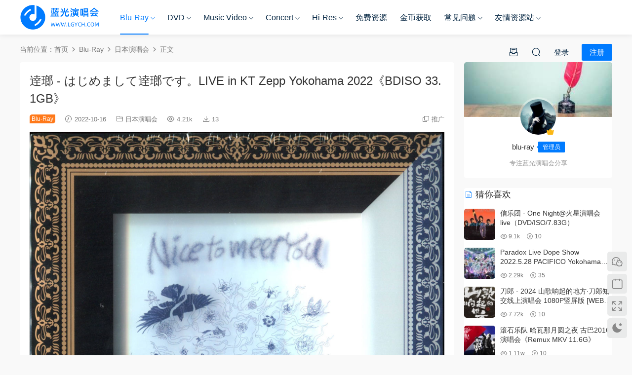

--- FILE ---
content_type: text/html; charset=UTF-8
request_url: https://www.lgych.com/57716.html
body_size: 14858
content:
<!DOCTYPE HTML><html lang="zh-Hans"><head><meta charset="UTF-8"><meta http-equiv="X-UA-Compatible" content="IE=edge,chrome=1"><meta name="viewport" content="width=device-width,minimum-scale=1.0,maximum-scale=1.0,user-scalable=no"/><meta name="apple-mobile-web-app-title" content="蓝光演唱会"><meta http-equiv="Cache-Control" content="no-siteapp"><link rel="shortcut icon" href="https://www.lgych.com/wp-content/uploads/2020/11/tubiao.png"><meta name='robots' content='index, follow, max-image-preview:large, max-snippet:-1, max-video-preview:-1' /><title>逹瑯 - はじめまして逹瑯です。LIVE in KT Zepp Yokohama 2022《BDISO 33.1GB》 - 蓝光演唱会</title><meta name="description" content="逹瑯 - はじめまして逹瑯です。LIVE in KT Zepp Yokohama 2022《BDISO 33.1GB》 - 蓝光演唱会 ISO_BDMV_DVD_BD原盘高清演唱会下载站_Blu-ray concert" /><link rel="canonical" href="https://www.lgych.com/57716.html" /><meta property="og:locale" content="zh_CN" /><meta property="og:type" content="article" /><meta property="og:title" content="逹瑯 - はじめまして逹瑯です。LIVE in KT Zepp Yokohama 2022《BDISO 33.1GB》 - 蓝光演唱会" /><meta property="og:description" content="逹瑯 - はじめまして逹瑯です。LIVE in KT Zepp Yokohama 2022《BDISO 33.1GB》 - 蓝光演唱会 ISO_BDMV_DVD_BD原盘高清演唱会下载站_Blu-ray concert" /><meta property="og:url" content="https://www.lgych.com/57716.html" /><meta property="og:site_name" content="蓝光演唱会" /><meta property="article:published_time" content="2022-10-16T07:23:18+00:00" /><meta property="og:image" content="https://www.lgych.com/wp-content/uploads/2022/10/liv-1.jpg" /><meta name="author" content="blu-ray" /><meta name="twitter:card" content="summary_large_image" /><meta name="twitter:label1" content="作者" /><meta name="twitter:data1" content="blu-ray" /> <script type="application/ld+json" class="yoast-schema-graph">{"@context":"https://schema.org","@graph":[{"@type":"Article","@id":"https://www.lgych.com/57716.html#article","isPartOf":{"@id":"https://www.lgych.com/57716.html"},"author":{"name":"blu-ray","@id":"https://www.lgych.com/#/schema/person/db22f5c1ff74a1e23eed5c0d3997886c"},"headline":"逹瑯 - はじめまして逹瑯です。LIVE in KT Zepp Yokohama 2022《BDISO 33.1GB》","datePublished":"2022-10-16T07:23:18+00:00","mainEntityOfPage":{"@id":"https://www.lgych.com/57716.html"},"wordCount":66,"commentCount":202,"publisher":{"@id":"https://www.lgych.com/#organization"},"image":{"@id":"https://www.lgych.com/57716.html#primaryimage"},"thumbnailUrl":"https://www.lgych.com/wp-content/uploads/2022/10/liv-1.jpg","keywords":["2022","ISO","逹瑯 - はじめまして逹瑯です"],"articleSection":["日本演唱会"],"inLanguage":"zh-Hans","potentialAction":[{"@type":"CommentAction","name":"Comment","target":["https://www.lgych.com/57716.html#respond"]}]},{"@type":"WebPage","@id":"https://www.lgych.com/57716.html","url":"https://www.lgych.com/57716.html","name":"逹瑯 - はじめまして逹瑯です。LIVE in KT Zepp Yokohama 2022《BDISO 33.1GB》 - 蓝光演唱会","isPartOf":{"@id":"https://www.lgych.com/#website"},"primaryImageOfPage":{"@id":"https://www.lgych.com/57716.html#primaryimage"},"image":{"@id":"https://www.lgych.com/57716.html#primaryimage"},"thumbnailUrl":"https://www.lgych.com/wp-content/uploads/2022/10/liv-1.jpg","datePublished":"2022-10-16T07:23:18+00:00","description":"逹瑯 - はじめまして逹瑯です。LIVE in KT Zepp Yokohama 2022《BDISO 33.1GB》 - 蓝光演唱会 ISO_BDMV_DVD_BD原盘高清演唱会下载站_Blu-ray concert","breadcrumb":{"@id":"https://www.lgych.com/57716.html#breadcrumb"},"inLanguage":"zh-Hans","potentialAction":[{"@type":"ReadAction","target":["https://www.lgych.com/57716.html"]}]},{"@type":"ImageObject","inLanguage":"zh-Hans","@id":"https://www.lgych.com/57716.html#primaryimage","url":"https://www.lgych.com/wp-content/uploads/2022/10/liv-1.jpg","contentUrl":"https://www.lgych.com/wp-content/uploads/2022/10/liv-1.jpg","width":1200,"height":1663},{"@type":"BreadcrumbList","@id":"https://www.lgych.com/57716.html#breadcrumb","itemListElement":[{"@type":"ListItem","position":1,"name":"首页","item":"https://www.lgych.com/"},{"@type":"ListItem","position":2,"name":"逹瑯 - はじめまして逹瑯です。LIVE in KT Zepp Yokohama 2022《BDISO 33.1GB》"}]},{"@type":"WebSite","@id":"https://www.lgych.com/#website","url":"https://www.lgych.com/","name":"蓝光演唱会","description":"ISO_BDMV_DVD_BD原盘高清演唱会下载站_Blu-ray concert","publisher":{"@id":"https://www.lgych.com/#organization"},"alternateName":"lgych","potentialAction":[{"@type":"SearchAction","target":{"@type":"EntryPoint","urlTemplate":"https://www.lgych.com/?s={search_term_string}"},"query-input":{"@type":"PropertyValueSpecification","valueRequired":true,"valueName":"search_term_string"}}],"inLanguage":"zh-Hans"},{"@type":"Organization","@id":"https://www.lgych.com/#organization","name":"蓝光演唱会","url":"https://www.lgych.com/","logo":{"@type":"ImageObject","inLanguage":"zh-Hans","@id":"https://www.lgych.com/#/schema/logo/image/","url":"https://www.lgych.com/wp-content/uploads/2020/11/logo.png","contentUrl":"https://www.lgych.com/wp-content/uploads/2020/11/logo.png","width":1231,"height":436,"caption":"蓝光演唱会"},"image":{"@id":"https://www.lgych.com/#/schema/logo/image/"}},{"@type":"Person","@id":"https://www.lgych.com/#/schema/person/db22f5c1ff74a1e23eed5c0d3997886c","name":"blu-ray","image":{"@type":"ImageObject","inLanguage":"zh-Hans","@id":"https://www.lgych.com/#/schema/person/image/","url":"https://secure.gravatar.com/avatar/025dc560217f18e09c6564dc9a77a2760c0d452ac3f263175f5e382918a98719?s=96&d=identicon&r=g","contentUrl":"https://secure.gravatar.com/avatar/025dc560217f18e09c6564dc9a77a2760c0d452ac3f263175f5e382918a98719?s=96&d=identicon&r=g","caption":"blu-ray"},"description":"专注蓝光演唱会分享","url":"https://www.lgych.com/author/admin"}]}</script> <style id='wp-img-auto-sizes-contain-inline-css' type='text/css'>img:is([sizes=auto i],[sizes^="auto," i]){contain-intrinsic-size:3000px 1500px}
/*# sourceURL=wp-img-auto-sizes-contain-inline-css */</style><style id='classic-theme-styles-inline-css' type='text/css'>/*! This file is auto-generated */
.wp-block-button__link{color:#fff;background-color:#32373c;border-radius:9999px;box-shadow:none;text-decoration:none;padding:calc(.667em + 2px) calc(1.333em + 2px);font-size:1.125em}.wp-block-file__button{background:#32373c;color:#fff;text-decoration:none}
/*# sourceURL=/wp-includes/css/classic-themes.min.css */</style><link rel='stylesheet' id='mycred-front-css' href='https://www.lgych.com/wp-content/cache/autoptimize/autoptimize_single_c54b61a2f07d39dcf49ec22997db8d71.php?ver=2.9.7.4' type='text/css' media='all' /><link rel='stylesheet' id='mycred-social-share-icons-css' href='https://www.lgych.com/wp-content/cache/autoptimize/autoptimize_single_5ae676c6a0b7951301afb58e681d8ee7.php?ver=2.9.7.4' type='text/css' media='all' /><link rel='stylesheet' id='mycred-social-share-style-css' href='https://www.lgych.com/wp-content/cache/autoptimize/autoptimize_single_0b43a9edbe3d9bc2ad12eb0048fd9a08.php?ver=2.9.7.4' type='text/css' media='all' /><link rel='stylesheet' id='modown-font-css' href='https://www.lgych.com/wp-content/cache/autoptimize/autoptimize_single_f69e88d1c6860ffddceef21eede03fc5.php?ver=9.8' type='text/css' media='screen' /><link rel='stylesheet' id='modown-base-css' href='https://www.lgych.com/wp-content/cache/autoptimize/autoptimize_single_1acb29642011368bedafd07e99edfeea.php?ver=9.8' type='text/css' media='screen' /> <script type="text/javascript" src="https://www.lgych.com/wp-includes/js/jquery/jquery.min.js?ver=3.7.1" id="jquery-core-js"></script> <script defer type="text/javascript" src="https://www.lgych.com/wp-includes/js/jquery/jquery-migrate.min.js?ver=3.4.1" id="jquery-migrate-js"></script> <style id="erphpdown-custom"></style><link rel="icon" href="https://www.lgych.com/wp-content/uploads/2020/11/cropped-tubiao-32x32.png" sizes="32x32" /><link rel="icon" href="https://www.lgych.com/wp-content/uploads/2020/11/cropped-tubiao-192x192.png" sizes="192x192" /><link rel="apple-touch-icon" href="https://www.lgych.com/wp-content/uploads/2020/11/cropped-tubiao-180x180.png" /><meta name="msapplication-TileImage" content="https://www.lgych.com/wp-content/uploads/2020/11/cropped-tubiao-270x270.png" /><meta name="baidu-site-verification" content="code-ELS8RgE9bA" /> <script defer src="[data-uri]"></script> <style>:root{--theme-color: #007bff;--theme-color2: #1e73be;--theme-radius: 5px;}    .grids .grid .img{height: 285px;}
    .widget-postlist .hasimg li{padding-left: calc(63px + 10px);}
    .widget-postlist .hasimg li .img{width:63px;}
    @media (max-width: 1230px){
      .grids .grid .img{height: 232.5px;}
    }
    @media (max-width: 1024px){
      .grids .grid .img{height: 285px;}
    }
    @media (max-width: 925px){
      .grids .grid .img{height: 232.5px;}
    }
    @media (max-width: 768px){
      .grids .grid .img{height: 285px;}
    }
    @media (max-width: 620px){
      .grids .grid .img{height: 232.5px;}
    }
    @media (max-width: 480px){
      .grids .grid .img{height: 180px;}
    }
        .nav-main > li, .nav-main > li > a, .nav-right a{color:#062743;}
    body.night .nav-main > li, body.night .nav-main > li > a, body.night .nav-right a{color:#999;}
    @media (max-width: 768px){
      .nav-right .nav-button a {color: #062743;}
    }
    .banner{background-image: none !important;}
      .banner{height: 650px;}
      .container{max-width:1505px;}
            .slider-left{max-width: 1200px;}
    @media (max-width:1535px){
      .modown-ad .item:nth-child(5){display: none;}
      .slider-right2{width: 285px;}
      .slider-right2 .item2{display: none;}
      .slider-left{max-width: 895px;}
    }

        .widget-erphpdown .vip, .erphpdown-box .vip, .grids .grid > .vip-tag, .nav-right .nav-vip{display: none;}
      .grids .grid h3 a{height: 40px;-webkit-line-clamp:2;}
    .grids .audio .title{line-height: 25px;}
      .erphpdown-box, .erphpdown, .article-content .erphpdown-content-vip{background: transparent !important;border: 2px dashed var(--theme-color);}
    .erphpdown-box .erphpdown-title{display: inline-block;}
  .logo a img{width:160px;height:auto;max-height:100%}@media (max-width: 1024px){.logo a img{width:130px;height:auto;max-height:100%}}@media (max-width: 768px){.nav-right .nav-vip{display: none;}.rollbar{display: block;}}@media (max-width:480px){.grids .grid .grid-meta .views, .lists:not(.cols-title) .list .list-meta .views, .lists .grid .grid-meta .views{display:inline-block !important}}.post .post-sign, .article-header .post-sign{background:#ff791a}
.vip-desc-table{max-width: 1124px;margin: 0 auto 40px !important;}
.charge .vip-tips{max-width:680px}</style></head><body class="wp-singular post-template-default single single-post postid-57716 single-format-standard wp-theme-modown"><header class="header"><div class="container clearfix"><div class="logo"> <a href="https://www.lgych.com" title="蓝光演唱会"><img src="https://www.lgych.com/wp-content/uploads/2020/11/logo.png" data-light="https://www.lgych.com/wp-content/uploads/2020/11/logo.png" data-dark="https://www.lgych.com/wp-content/uploads/2020/11/logo.png" alt="蓝光演唱会" /></a></div><ul class="nav-main"><li id="menu-item-19383" class="menu-item menu-item-type-taxonomy menu-item-object-category current-post-ancestor menu-item-has-children menu-item-19383"><a href="https://www.lgych.com/bluray">Blu-Ray</a><ul class="sub-menu"><li id="menu-item-39376" class="menu-item menu-item-type-taxonomy menu-item-object-category menu-item-has-children menu-item-39376"><a href="https://www.lgych.com/bluray/hy">华语演唱会</a><ul class="sub-menu"><li id="menu-item-15" class="menu-item menu-item-type-taxonomy menu-item-object-category menu-item-15"><a href="https://www.lgych.com/bluray/hy/hk">香港演唱会</a></li><li id="menu-item-10" class="menu-item menu-item-type-taxonomy menu-item-object-category menu-item-10"><a href="https://www.lgych.com/bluray/hy/cn">大陆演唱会</a></li><li id="menu-item-11" class="menu-item menu-item-type-taxonomy menu-item-object-category menu-item-11"><a href="https://www.lgych.com/bluray/hy/tw">台湾演唱会</a></li><li id="menu-item-54381" class="menu-item menu-item-type-taxonomy menu-item-object-category menu-item-54381"><a href="https://www.lgych.com/kaobei">演唱会拷贝</a></li></ul></li><li id="menu-item-13" class="menu-item menu-item-type-taxonomy menu-item-object-category menu-item-13"><a href="https://www.lgych.com/bluray/eu">欧美演唱会</a></li><li id="menu-item-12" class="menu-item menu-item-type-taxonomy menu-item-object-category current-post-ancestor current-menu-parent current-post-parent menu-item-12"><a href="https://www.lgych.com/bluray/jp">日本演唱会</a></li><li id="menu-item-3223" class="menu-item menu-item-type-taxonomy menu-item-object-category menu-item-3223"><a href="https://www.lgych.com/bluray/kr">韩国演唱会</a></li><li id="menu-item-15015" class="menu-item menu-item-type-taxonomy menu-item-object-category menu-item-15015"><a href="https://www.lgych.com/bluray/ysd">蓝光演示碟</a></li><li id="menu-item-16483" class="menu-item menu-item-type-taxonomy menu-item-object-category menu-item-16483"><a href="https://www.lgych.com/bluray/bda">蓝光音频碟</a></li></ul></li><li id="menu-item-19636" class="menu-item menu-item-type-taxonomy menu-item-object-category menu-item-has-children menu-item-19636"><a href="https://www.lgych.com/dvd">DVD</a><ul class="sub-menu"><li id="menu-item-67832" class="menu-item menu-item-type-taxonomy menu-item-object-category menu-item-has-children menu-item-67832"><a href="https://www.lgych.com/dvd/dvdhy">华语演唱会</a><ul class="sub-menu"><li id="menu-item-19642" class="menu-item menu-item-type-taxonomy menu-item-object-category menu-item-19642"><a href="https://www.lgych.com/dvd/dvdhy/dvdhk">香港演唱会</a></li><li id="menu-item-19639" class="menu-item menu-item-type-taxonomy menu-item-object-category menu-item-19639"><a href="https://www.lgych.com/dvd/dvdhy/dvdcn">大陆演唱会</a></li><li id="menu-item-19638" class="menu-item menu-item-type-taxonomy menu-item-object-category menu-item-19638"><a href="https://www.lgych.com/dvd/dvdhy/dvdtw">台湾演唱会</a></li></ul></li><li id="menu-item-19640" class="menu-item menu-item-type-taxonomy menu-item-object-category menu-item-19640"><a href="https://www.lgych.com/dvd/dvdjp">日本演唱会</a></li><li id="menu-item-19643" class="menu-item menu-item-type-taxonomy menu-item-object-category menu-item-19643"><a href="https://www.lgych.com/dvd/dvdkr">韩国演唱会</a></li><li id="menu-item-19641" class="menu-item menu-item-type-taxonomy menu-item-object-category menu-item-19641"><a href="https://www.lgych.com/dvd/dvdeu">欧美演唱会</a></li><li id="menu-item-19637" class="menu-item menu-item-type-taxonomy menu-item-object-category menu-item-19637"><a href="https://www.lgych.com/dvd/zhuanji">音乐专辑碟</a></li></ul></li><li id="menu-item-19384" class="menu-item menu-item-type-taxonomy menu-item-object-category menu-item-has-children menu-item-19384"><a href="https://www.lgych.com/hd">Music Video</a><ul class="sub-menu"><li id="menu-item-67927" class="menu-item menu-item-type-taxonomy menu-item-object-category menu-item-67927"><a href="https://www.lgych.com/hd/prores">ProRes</a></li><li id="menu-item-101987" class="menu-item menu-item-type-taxonomy menu-item-object-category menu-item-101987"><a href="https://www.lgych.com/hd/by">Blu-Ray</a></li><li id="menu-item-67925" class="menu-item menu-item-type-taxonomy menu-item-object-category menu-item-67925"><a href="https://www.lgych.com/hd/bugs">Bugs</a></li><li id="menu-item-67926" class="menu-item menu-item-type-taxonomy menu-item-object-category menu-item-67926"><a href="https://www.lgych.com/hd/master">Master</a></li><li id="menu-item-101988" class="menu-item menu-item-type-taxonomy menu-item-object-category menu-item-101988"><a href="https://www.lgych.com/hd/webdl">WEB-DL</a></li><li id="menu-item-69766" class="menu-item menu-item-type-taxonomy menu-item-object-category menu-item-69766"><a href="https://www.lgych.com/hd/melon">Melon</a></li><li id="menu-item-69765" class="menu-item menu-item-type-taxonomy menu-item-object-category menu-item-69765"><a href="https://www.lgych.com/hd/gomtv">GomTV</a></li></ul></li><li id="menu-item-67928" class="menu-item menu-item-type-taxonomy menu-item-object-category menu-item-has-children menu-item-67928"><a href="https://www.lgych.com/concert">Concert</a><ul class="sub-menu"><li id="menu-item-68930" class="menu-item menu-item-type-taxonomy menu-item-object-category menu-item-has-children menu-item-68930"><a href="https://www.lgych.com/concert/hdhy">华语演唱会</a><ul class="sub-menu"><li id="menu-item-19385" class="menu-item menu-item-type-taxonomy menu-item-object-category menu-item-19385"><a href="https://www.lgych.com/concert/hdhy/hdhk">香港演唱会</a></li><li id="menu-item-19388" class="menu-item menu-item-type-taxonomy menu-item-object-category menu-item-19388"><a href="https://www.lgych.com/concert/hdhy/hdcn">大陆演唱会</a></li><li id="menu-item-19433" class="menu-item menu-item-type-taxonomy menu-item-object-category menu-item-19433"><a href="https://www.lgych.com/concert/hdhy/hdtw">台湾演唱会</a></li></ul></li><li id="menu-item-19387" class="menu-item menu-item-type-taxonomy menu-item-object-category menu-item-19387"><a href="https://www.lgych.com/concert/hdjp">日本演唱会</a></li><li id="menu-item-19386" class="menu-item menu-item-type-taxonomy menu-item-object-category menu-item-19386"><a href="https://www.lgych.com/concert/hdkr">韩国演唱会</a></li><li id="menu-item-19424" class="menu-item menu-item-type-taxonomy menu-item-object-category menu-item-19424"><a href="https://www.lgych.com/concert/hdeu">欧美演唱会</a></li></ul></li><li id="menu-item-67826" class="menu-item menu-item-type-taxonomy menu-item-object-category menu-item-has-children menu-item-67826"><a href="https://www.lgych.com/hires">Hi-Res</a><ul class="sub-menu"><li id="menu-item-67827" class="menu-item menu-item-type-taxonomy menu-item-object-category menu-item-67827"><a href="https://www.lgych.com/hires/hicn">华语音乐</a></li><li id="menu-item-67830" class="menu-item menu-item-type-taxonomy menu-item-object-category menu-item-67830"><a href="https://www.lgych.com/hires/hieu">欧美音乐</a></li><li id="menu-item-67829" class="menu-item menu-item-type-taxonomy menu-item-object-category menu-item-67829"><a href="https://www.lgych.com/hires/hijp">日本音乐</a></li><li id="menu-item-67831" class="menu-item menu-item-type-taxonomy menu-item-object-category menu-item-67831"><a href="https://www.lgych.com/hires/hikr">韩国音乐</a></li><li id="menu-item-67828" class="menu-item menu-item-type-taxonomy menu-item-object-category menu-item-67828"><a href="https://www.lgych.com/hires/classicalcd">古典音乐</a></li></ul></li><li id="menu-item-15424" class="menu-item menu-item-type-taxonomy menu-item-object-category menu-item-15424"><a href="https://www.lgych.com/free">免费资源</a></li><li id="menu-item-2290" class="menu-item menu-item-type-post_type menu-item-object-page menu-item-2290"><a href="https://www.lgych.com/jinbi">金币获取</a></li><li id="menu-item-23826" class="menu-item menu-item-type-custom menu-item-object-custom menu-item-has-children menu-item-23826"><a href="https://www.lgych.com/blog">常见问题</a><ul class="sub-menu"><li id="menu-item-88856" class="menu-item menu-item-type-post_type menu-item-object-page menu-item-88856"><a href="https://www.lgych.com/task">资源求档</a></li><li id="menu-item-29435" class="menu-item menu-item-type-post_type menu-item-object-page menu-item-29435"><a href="https://www.lgych.com/tui">推广攻略</a></li><li id="menu-item-28271" class="menu-item menu-item-type-custom menu-item-object-custom menu-item-28271"><a href="https://www.lgych.com/blog/ruanjian">常用软件</a></li><li id="menu-item-19381" class="menu-item menu-item-type-custom menu-item-object-custom menu-item-19381"><a href="https://www.lgych.com/blog/tougao">投稿说明</a></li><li id="menu-item-23827" class="menu-item menu-item-type-custom menu-item-object-custom menu-item-23827"><a href="https://www.lgych.com/blog/geshi">格式说明</a></li><li id="menu-item-1526" class="menu-item menu-item-type-post_type menu-item-object-page menu-item-1526"><a href="https://www.lgych.com/lyb">网站留言</a></li></ul></li><li id="menu-item-90099" class="menu-item menu-item-type-post_type menu-item-object-page menu-item-has-children menu-item-90099"><a href="https://www.lgych.com/yqzy">友情资源站</a><ul class="sub-menu"><li id="menu-item-90101" class="menu-item menu-item-type-custom menu-item-object-custom menu-item-90101"><a href="https://www.yuehaishibei.com/">无损音乐</a></li><li id="menu-item-90100" class="menu-item menu-item-type-custom menu-item-object-custom menu-item-90100"><a href="https://www.mehdmv.com/">高清MV</a></li><li id="menu-item-90102" class="menu-item menu-item-type-custom menu-item-object-custom menu-item-90102"><a href="https://www.flachd.com/">Hi-Res</a></li></ul></li></ul><ul class="nav-right"><li class="nav-vip"> <a href="https://www.lgych.com/vip"><i class="icon icon-vip-s"></i></a></li><li class="nav-tougao"> <a href="https://www.lgych.com/tougao" title="投稿"><i class="icon icon-tougao"></i></a></li><li class="nav-search"> <a href="javascript:;" class="search-loader" title="搜索"><i class="icon icon-search"></i></a></li><li class="nav-login no"><a href="https://www.lgych.com/login?redirect_to=https://www.lgych.com/57716.html" class="signin-loader" rel="nofollow"><i class="icon icon-user"></i><span>登录</span></a><b class="nav-line"></b><a href="https://www.lgych.com/login?action=register&redirect_to=https://www.lgych.com/57716.html" class="reg signup-loader" rel="nofollow"><span>注册</span></a></li><li class="nav-button"><a href="javascript:;" class="nav-loader"><i class="icon icon-menu"></i></a></li></ul></div></header><div class="search-wrap"><div class="container search-wrap-container"><form action="https://www.lgych.com/" class="search-form" method="get"> <input autocomplete="off" class="search-input" name="s" placeholder="输入关键字回车" type="text"> <button class="search-btn" type="submit"><i class="icon icon-search"></i>搜索</button> <i class="icon icon-close"></i> <input type="hidden" name="cat" class="search-cat-val"></form></div></div><div class="main"><div class="container clearfix"><div class="breadcrumbs">当前位置：<span><a href="https://www.lgych.com/" itemprop="url"><span itemprop="title">首页</span></a></span> <span class="sep"><i class="dripicons dripicons-chevron-right"></i></span> <span><a href="https://www.lgych.com/bluray" itemprop="url"><span itemprop="title">Blu-Ray</span></a></span> <span class="sep"><i class="dripicons dripicons-chevron-right"></i></span> <span><a href="https://www.lgych.com/bluray/jp" itemprop="url"><span itemprop="title">日本演唱会</span></a></span> <span class="sep"><i class="dripicons dripicons-chevron-right"></i></span> <span class="current">正文</span></div><div class="content-wrap"><div class="content"><article id="single-content" class="single-content"><div class="article-header"><h1 class="article-title">逹瑯 - はじめまして逹瑯です。LIVE in KT Zepp Yokohama 2022《BDISO 33.1GB》</h1><div class="article-meta"> <span class="item post-sign">Blu-Ray</span> <span class="item"><i class="icon icon-time"></i> 2022-10-16</span> <span class="item item-cats"><i class="icon icon-cat"></i> <a href="https://www.lgych.com/bluray/jp" id="img-cat-3">日本演唱会</a></span> <span class="item"><i class="icon icon-eye"></i> 4.21k</span> <span class="item"><i class="icon icon-download"></i> 13</span> <span class="item right"><i class="icon icon-copy"></i> <a href="javascript:;" class="article-aff" >推广</a></span></div></div><div class="article-content clearfix"><p><img fetchpriority="high" decoding="async" class="alignnone size-full wp-image-57717" src="https://www.lgych.com/wp-content/uploads/2022/10/liv-1.jpg" alt="" width="1200" height="1663" /></p><p>Disc Label: DCXA_1<br /> Disc Size: 34,955,396,748 bytes<br /> Protection: AACS<br /> Playlist: 00002.MPLS<br /> Size: 0 bytes<br /> Length: 2:09:56.789<br /> Total Bitrate: 0.00 Mbps<br /> Video: MPEG-4 AVC Video / 0 kbps / 1080p / 23.976 fps / 16:9 / High Profile 4.1<br /> Audio: Japanese / LPCM Audio / 2.0 / 48 kHz / 2304 kbps / 24-bit</p><p>01. CRASH MAN<br /> 02. New Chaotic Paradise<br /> 03. TATTOO<br /> 04. DESIRE<br /> 05. the love letter feat.DURAN<br /> 06. DYSTOPIA<br /> 07. surrender<br /> 08. frigidity<br /> 09. 壊れたピアノ<br /> 10. bloom<br /> 11. Mr.Countdown<br /> 12. 新世界<br /> 13. 無限の花<br /> 14. compass<br /> 15. cherry blossom<br /> 16. door<br /> 17. 朱色の月<br /> 18. what if<br /> 19. 赤い糸<br /> 20. good night</p><p><img decoding="async" class="alignnone size-full wp-image-57718" src="https://www.lgych.com/wp-content/uploads/2022/10/liv1-1.jpg" alt="" width="1024" height="576" /> <img decoding="async" class="alignnone size-full wp-image-57719" src="https://www.lgych.com/wp-content/uploads/2022/10/liv2-1.jpg" alt="" width="1024" height="576" /> <img loading="lazy" decoding="async" class="alignnone size-full wp-image-57720" src="https://www.lgych.com/wp-content/uploads/2022/10/liv3-1.jpg" alt="" width="1024" height="576" /> <img loading="lazy" decoding="async" class="alignnone size-full wp-image-57721" src="https://www.lgych.com/wp-content/uploads/2022/10/liv4-1.jpg" alt="" width="1024" height="576" /> <img loading="lazy" decoding="async" class="alignnone size-full wp-image-57722" src="https://www.lgych.com/wp-content/uploads/2022/10/liv5-1.jpg" alt="" width="1014" height="1252" /></p><style>.erphpdown-box, .erphpdown-box + .article-custom-metas{display:block;}</style><div class="erphpdown-box"><span class="erphpdown-title">资源下载</span><div class="erphpdown-con clearfix"><div class="erphpdown-price">下载价格<span>30</span> 金币</div><div class="erphpdown-cart"><div class="vip">终身VIP免费</div><a href="javascript:;" class="down signin-loader">立即购买</a></div></div><div class="tips2">所有资源都在百度网盘，如有链接失效、解压错误等、请联系管理微信：lgychcom</div></div><div class="modown-ad" ><p> <a href="https://www.lgych.com/cnbd" target="_blank"><strong>资源拷贝</strong></a><strong>&nbsp; &nbsp; &nbsp;</strong><a href="https://www.lgych.com/blog/geshi" target="_blank"><strong>格式说明</strong></a><strong>&nbsp; &nbsp; &nbsp;</strong><a href="https://www.lgych.com/blog/yingpan" target="_blank"><strong>硬盘科普</strong></a><strong>&nbsp; &nbsp; &nbsp;</strong><a href="https://www.lgych.com/blog/ruanjian" target="_blank"><strong>常用软件</strong></a></p></div><div class="article-copyright"><i class="icon icon-warning1"></i> 原文链接：<a href="https://www.lgych.com/57716.html">https://www.lgych.com/57716.html</a>，转载请注明出处。</div></div><div class="article-act"> <a href="javascript:;" class="article-collect signin-loader" title="收藏"><i class="icon icon-star"></i> <span>1</span></a> <a href="javascript:void(0);" class="article-shang" data-weixin="https://www.lgych.com/wp-content/uploads/2020/12/weixin.jpg" data-alipay="https://www.lgych.com/wp-content/uploads/2020/12/zhifubao.jpg">赏</a> <a href="javascript:;" class="article-zan" data-id="57716"><i class="icon icon-zan"></i> <span>0</span></a></div><div class="article-tags"><a href="https://www.lgych.com/tag/2022" rel="tag">2022</a><a href="https://www.lgych.com/tag/iso" rel="tag">ISO</a><a href="https://www.lgych.com/tag/%e9%80%b9%e7%91%af-%e3%81%af%e3%81%98%e3%82%81%e3%81%be%e3%81%97%e3%81%a6%e9%80%b9%e7%91%af%e3%81%a7%e3%81%99" rel="tag">逹瑯 - はじめまして逹瑯です</a></div><div class="article-shares"><a href="javascript:;" data-url="https://www.lgych.com/57716.html" class="share-weixin"><i class="icon icon-weixin"></i></a><a data-share="qzone" class="share-qzone" data-url="https://www.lgych.com/57716.html"><i class="icon icon-qzone"></i></a><a data-share="weibo" class="share-tsina" data-url="https://www.lgych.com/57716.html"><i class="icon icon-weibo"></i></a><a data-share="qq" class="share-sqq" data-url="https://www.lgych.com/57716.html"><i class="icon icon-qq"></i></a><a data-share="douban" class="share-douban" data-url="https://www.lgych.com/57716.html"><i class="icon icon-douban"></i></a></div></article><nav class="article-nav"> <span class="article-nav-prev">上一篇<br><a href="https://www.lgych.com/57706.html" rel="prev">健康 - Live At 1st Live Tour Tokyo Shinjuku BLAZE 2022 + DVD Bonus《BDISO 22.9GB》</a></span> <span class="article-nav-next">下一篇<br><a href="https://www.lgych.com/57724.html" rel="next">miwa - miwa ballad collection tour 2016 ~graduation~《BDISO 43.3GB》</a></span></nav><div class="single-related"><h3 class="related-title"><i class="icon icon-related"></i> 猜你喜欢</h3><div class="grids relateds clearfix"><div class="post grid"  data-id="108849"><div class="img"> <a href="https://www.lgych.com/108849.html" title="SMAP - Clip! Smap! コンプリートシングルス [2016.12.28] [BDISO 2BD 79.3GB]" target="_blank" rel="bookmark"> <img src="https://www.lgych.com/wp-content/uploads/2023/12/thumb-ing.gif" data-src="https://www.lgych.com/wp-content/themes/modown/timthumb.php?src=https://www.lgych.com/wp-content/uploads/2026/01/smap.jpg&w=285&h=285&zc=1&q=95&a=c" class="thumb" alt="SMAP - Clip! Smap! コンプリートシングルス [2016.12.28] [BDISO 2BD 79.3GB]"> </a></div><div class="con"><div class="cat"><a href="https://www.lgych.com/bluray/jp" id="img-cat-3">日本演唱会</a></div><h3 itemprop="name headline"><a itemprop="url" rel="bookmark" href="https://www.lgych.com/108849.html" title="SMAP - Clip! Smap! コンプリートシングルス [2016.12.28] [BDISO 2BD 79.3GB]" target="_blank"><span class="post-sign">Blu-Ray</span>SMAP - Clip! Smap! コンプリートシングルス [2016.12.28] [BDISO 2BD 79.3GB]</a></h3><div class="excerpt">発売日：2016年12月28日 アーティスト：SMAP 発売元：ビクターエンタテインメント 販売元：ビクターエンタテインメント ディスク枚数：2枚(Blu-ra...</div><div class="grid-meta"> <span class="time"><i class="icon icon-time"></i> 4天前</span><span class="views"><i class="icon icon-eye"></i> 269</span><span class="comments"><i class="icon icon-comment"></i> 126</span><span class="downs"><i class="icon icon-download"></i> 3</span><span class="price"><span class="fee"><i class="icon icon-money"></i> 45</span></span></div></div></div><div class="post grid"  data-id="108841"><div class="img"> <a href="https://www.lgych.com/108841.html" title="上白石萌音 Mone Kamishiraishi - Musical Jane Eyre [2023.09.16] [BDISO 38.7GB]" target="_blank" rel="bookmark"> <img src="https://www.lgych.com/wp-content/uploads/2023/12/thumb-ing.gif" data-src="https://www.lgych.com/wp-content/themes/modown/timthumb.php?src=https://www.lgych.com/wp-content/uploads/2026/01/mone.jpg&w=285&h=285&zc=1&q=95&a=c" class="thumb" alt="上白石萌音 Mone Kamishiraishi - Musical Jane Eyre [2023.09.16] [BDISO 38.7GB]"> </a></div><div class="con"><div class="cat"><a href="https://www.lgych.com/bluray/jp" id="img-cat-3">日本演唱会</a></div><h3 itemprop="name headline"><a itemprop="url" rel="bookmark" href="https://www.lgych.com/108841.html" title="上白石萌音 Mone Kamishiraishi - Musical Jane Eyre [2023.09.16] [BDISO 38.7GB]" target="_blank"><span class="post-sign">Blu-Ray</span>上白石萌音 Mone Kamishiraishi - Musical Jane Eyre [2023.09.16] [BDISO 38.7GB]</a></h3><div class="excerpt">上白石萌音 - ミュージカル『ジェーン・エア』 ミュージカル『ジェーン・エア』 【収録内容】 ○本編映像 4月1日（土）17:30公演 &amp; 4月2日（日...</div><div class="grid-meta"> <span class="time"><i class="icon icon-time"></i> 4天前</span><span class="views"><i class="icon icon-eye"></i> 205</span><span class="comments"><i class="icon icon-comment"></i> 105</span><span class="downs"><i class="icon icon-download"></i> 0</span><span class="price"><span class="fee"><i class="icon icon-money"></i> 30</span></span></div></div></div><div class="post grid"  data-id="108735"><div class="img"> <a href="https://www.lgych.com/108735.html" title="MUCC - MUCC TOUR 2025 Daydream 1997 2CD+2BD [2025.12.24] [BDISO 2BD 80.3GB]" target="_blank" rel="bookmark"> <img src="https://www.lgych.com/wp-content/uploads/2023/12/thumb-ing.gif" data-src="https://www.lgych.com/wp-content/themes/modown/timthumb.php?src=https://www.lgych.com/wp-content/uploads/2026/01/muc.jpg&w=285&h=285&zc=1&q=95&a=c" class="thumb" alt="MUCC - MUCC TOUR 2025 Daydream 1997 2CD+2BD [2025.12.24] [BDISO 2BD 80.3GB]"> </a></div><div class="con"><div class="cat"><a href="https://www.lgych.com/bluray/jp" id="img-cat-3">日本演唱会</a></div><h3 itemprop="name headline"><a itemprop="url" rel="bookmark" href="https://www.lgych.com/108735.html" title="MUCC - MUCC TOUR 2025 Daydream 1997 2CD+2BD [2025.12.24] [BDISO 2BD 80.3GB]" target="_blank"><span class="post-sign">Blu-Ray</span>MUCC - MUCC TOUR 2025 Daydream 1997 2CD+2BD [2025.12.24] [BDISO 2BD 80.3GB]</a></h3><div class="excerpt">Tracks: DISC1-Blu-ray 1 MUCC TOUR 2025「Daydream 1997」 2025.06.07 CLUB CITTA' 01....</div><div class="grid-meta"> <span class="time"><i class="icon icon-time"></i> 6天前</span><span class="views"><i class="icon icon-eye"></i> 275</span><span class="comments"><i class="icon icon-comment"></i> 154</span><span class="downs"><i class="icon icon-download"></i> 1</span><span class="price"><span class="fee"><i class="icon icon-money"></i> 45</span></span></div></div></div><div class="post grid"  data-id="108652"><div class="img"> <a href="https://www.lgych.com/108652.html" title="澤野弘之 Hiroyuki Sawano - Hiroyuki Sawano 20th Anniversary Concert × Aniplex [2025.10.24] [BDISO 21.6GB]" target="_blank" rel="bookmark"> <img src="https://www.lgych.com/wp-content/uploads/2023/12/thumb-ing.gif" data-src="https://www.lgych.com/wp-content/themes/modown/timthumb.php?src=https://www.lgych.com/wp-content/uploads/2026/01/hir.jpg&w=285&h=285&zc=1&q=95&a=c" class="thumb" alt="澤野弘之 Hiroyuki Sawano - Hiroyuki Sawano 20th Anniversary Concert × Aniplex [2025.10.24] [BDISO 21.6GB]"> </a></div><div class="con"><div class="cat"><a href="https://www.lgych.com/bluray/jp" id="img-cat-3">日本演唱会</a></div><h3 itemprop="name headline"><a itemprop="url" rel="bookmark" href="https://www.lgych.com/108652.html" title="澤野弘之 Hiroyuki Sawano - Hiroyuki Sawano 20th Anniversary Concert × Aniplex [2025.10.24] [BDISO 21.6GB]" target="_blank"><span class="post-sign">Blu-Ray</span>澤野弘之 Hiroyuki Sawano - Hiroyuki Sawano 20th Anniversary Concert × Aniplex [2025.10.24] [BDISO 21.6GB]</a></h3><div class="excerpt">発売日：2025年12月24日 アーティスト：澤野弘之 発売元：(株)ソニー・ミュージックレーベルズ 販売元：(株)ソニー・ミュージックソリューションズ ディス...</div><div class="grid-meta"> <span class="time"><i class="icon icon-time"></i> 7天前</span><span class="views"><i class="icon icon-eye"></i> 368</span><span class="comments"><i class="icon icon-comment"></i> 157</span><span class="downs"><i class="icon icon-download"></i> 10</span><span class="price"><span class="fee"><i class="icon icon-money"></i> 20</span></span></div></div></div><div class="post grid"  data-id="108633"><div class="img"> <a href="https://www.lgych.com/108633.html" title="ドーズ DOES 10th Anniversary Live Thanksgiving! In Akasaka Blitz [2016.12.21] [BDISO 44.5GB]" target="_blank" rel="bookmark"> <img src="https://www.lgych.com/wp-content/uploads/2023/12/thumb-ing.gif" data-src="https://www.lgych.com/wp-content/themes/modown/timthumb.php?src=https://www.lgych.com/wp-content/uploads/2026/01/doe.jpg&w=285&h=285&zc=1&q=95&a=c" class="thumb" alt="ドーズ DOES 10th Anniversary Live Thanksgiving! In Akasaka Blitz [2016.12.21] [BDISO 44.5GB]"> </a></div><div class="con"><div class="cat"><a href="https://www.lgych.com/bluray/jp" id="img-cat-3">日本演唱会</a></div><h3 itemprop="name headline"><a itemprop="url" rel="bookmark" href="https://www.lgych.com/108633.html" title="ドーズ DOES 10th Anniversary Live Thanksgiving! In Akasaka Blitz [2016.12.21] [BDISO 44.5GB]" target="_blank"><span class="post-sign">Blu-Ray</span>ドーズ DOES 10th Anniversary Live Thanksgiving! In Akasaka Blitz [2016.12.21] [BDISO 44.5GB]</a></h3><div class="excerpt">DOES announced an indefinite activity discontinuation based on the 10th annivers...</div><div class="grid-meta"> <span class="time"><i class="icon icon-time"></i> 1周前</span><span class="views"><i class="icon icon-eye"></i> 222</span><span class="comments"><i class="icon icon-comment"></i> 118</span><span class="downs"><i class="icon icon-download"></i> 0</span><span class="price"><span class="fee"><i class="icon icon-money"></i> 30</span></span></div></div></div><div class="post grid"  data-id="108617"><div class="img"> <a href="https://www.lgych.com/108617.html" title="緑黄色社会 Ryokuoushoku Shakai - Actor CD+BD [2022.01.26] [BDMV 38.3GB]" target="_blank" rel="bookmark"> <img src="https://www.lgych.com/wp-content/uploads/2023/12/thumb-ing.gif" data-src="https://www.lgych.com/wp-content/themes/modown/timthumb.php?src=https://www.lgych.com/wp-content/uploads/2026/01/act.jpg&w=285&h=285&zc=1&q=95&a=c" class="thumb" alt="緑黄色社会 Ryokuoushoku Shakai - Actor CD+BD [2022.01.26] [BDMV 38.3GB]"> </a></div><div class="con"><div class="cat"><a href="https://www.lgych.com/bluray/jp" id="img-cat-3">日本演唱会</a></div><h3 itemprop="name headline"><a itemprop="url" rel="bookmark" href="https://www.lgych.com/108617.html" title="緑黄色社会 Ryokuoushoku Shakai - Actor CD+BD [2022.01.26] [BDMV 38.3GB]" target="_blank"><span class="post-sign">Blu-Ray</span>緑黄色社会 Ryokuoushoku Shakai - Actor CD+BD [2022.01.26] [BDMV 38.3GB]</a></h3><div class="excerpt">発売日：2022年01月26日 アーティスト：緑黄色社会 関連作品：緊急取調室 発売元：(株)ソニー・ミュージックレーベルズ 販売元：(株)ソニー・ミュージック...</div><div class="grid-meta"> <span class="time"><i class="icon icon-time"></i> 1周前</span><span class="views"><i class="icon icon-eye"></i> 520</span><span class="comments"><i class="icon icon-comment"></i> 117</span><span class="downs"><i class="icon icon-download"></i> 3</span><span class="price"><span class="fee"><i class="icon icon-money"></i> 30</span></span></div></div></div></div><script defer src="[data-uri]"></script></div><div class="single-comment"><h3 class="comments-title" id="comments"> <i class="icon icon-comments"></i> 评论<small>202</small></h3><div id="respond" class="comments-respond no_webshot"><div class="comment-signarea">请先 <a href="javascript:;" class="signin-loader">登录</a></div></div><div id="postcomments" class="postcomments"><ol class="commentlist"><li class="comment byuser  even thread-even depth-1" id="comment-1744071"><div class="comt-avatar"><img class="avatar " src="https://www.lgych.com/wp-content/uploads/2022/01/avatar19423-1641256958.jpg" width="50" height="50" /></div><div class="comt-main" id="div-comment-1744071">逹瑯 - はじめまして逹瑯です。LIVE in KT Zepp Yokohama 2022《BDISO 33.1GB》<div class="comt-meta"><span class="comt-author">我是大男人</span><i class="icon icon-time"></i> 2024-11-20<a href="javascript:;" class="comt-zan" data-id="1744071"><i class="icon icon-zan"></i> <span>0</span></a><a rel="nofollow" class="comment-reply-login" href="https://www.lgych.com/wp-login.php?redirect_to=https%3A%2F%2Fwww.lgych.com%2F57716.html"><i class="icon icon-reply"></i> 回复</a></div></div></li><li class="comment byuser  odd alt thread-odd thread-alt depth-1" id="comment-1945769"><div class="comt-avatar"><img src="https://www.lgych.com/wp-content/uploads/2021/08/unnamed.jpg" class="avatar avatar-50 photo" width="50" height="50" /></div><div class="comt-main" id="div-comment-1945769">谢谢分享<div class="comt-meta"><span class="comt-author">tiantian</span><i class="icon icon-time"></i> 2025-06-29<a href="javascript:;" class="comt-zan" data-id="1945769"><i class="icon icon-zan"></i> <span>0</span></a><a rel="nofollow" class="comment-reply-login" href="https://www.lgych.com/wp-login.php?redirect_to=https%3A%2F%2Fwww.lgych.com%2F57716.html"><i class="icon icon-reply"></i> 回复</a></div></div></li></ol><div class="comments-pagination"> <a class="page-numbers" href="https://www.lgych.com/57716.html/comment-page-1#comments">1</a> <span class="page-numbers dots">&hellip;</span> <a class="page-numbers" href="https://www.lgych.com/57716.html/comment-page-9#comments">9</a> <a class="page-numbers" href="https://www.lgych.com/57716.html/comment-page-10#comments">10</a> <span aria-current="page" class="page-numbers current">11</span></div></div></div></div></div><aside class="sidebar"><div class="theiaStickySidebar"><div class="widget widget_author nopadding"><div class="author-cover"> <img src="https://www.lgych.com/wp-content/themes/modown/static/img/author-cover.jpg"></div><div class="author-avatar"> <a target="_blank" href="https://www.lgych.com/author/admin"  class="avatar-link"><img src="//www.lgych.com/wp-content/uploads/avatar/avatar-1.png" class="avatar avatar-96 photo" width="96" height="96" /> <span class="vip"></span> </a></div><div class="author-info"><p><a target="_blank" href="https://www.lgych.com/author/admin"><span class="author-name">blu-ray</span><span class="author-group">管理员</span></a></p><p class="author-description">专注蓝光演唱会分享</p></div></div><div class="widget widget-postlist nopadding"><h3><i class="icon icon-posts"></i> 猜你喜欢</h3><ul class="clearfix hasimg"><li> <a href="https://www.lgych.com/19777.html" title="信乐团 - One Night@火星演唱会live（DVD/ISO/7.83G）" target="_blank" rel="bookmark" class="img"> <img src="https://www.lgych.com/wp-content/themes/modown/timthumb.php?src=https://www.lgych.com/wp-content/uploads/2020/11/2c7c6-134638nw3ixif79unw9gj8.jpg&w=105&h=66&zc=1&q=95&a=c" class="thumb" alt="信乐团 - One Night@火星演唱会live（DVD/ISO/7.83G）"> </a><h4><a href="https://www.lgych.com/19777.html" target="_blank" title="信乐团 - One Night@火星演唱会live（DVD/ISO/7.83G）">信乐团 - One Night@火星演唱会live（DVD/ISO/7.83G）</a></h4><p class="meta"> <span class="time">2020-10-16</span> <span class="views"><i class="icon icon-eye"></i> 9.1k</span> <span class="price"><span class="fee"><i class="icon icon-money"></i> 10</span></span></p></li><li> <a href="https://www.lgych.com/64962.html" title="Paradox Live Dope Show 2022.5.28 PACIFICO Yokohama National Convention Hall [BDMV 84GB]" target="_blank" rel="bookmark" class="img"> <img src="https://www.lgych.com/wp-content/themes/modown/timthumb.php?src=https://www.lgych.com/wp-content/uploads/2023/06/pra.jpg&w=105&h=66&zc=1&q=95&a=c" class="thumb" alt="Paradox Live Dope Show 2022.5.28 PACIFICO Yokohama National Convention Hall [BDMV 84GB]"> </a><h4><a href="https://www.lgych.com/64962.html" target="_blank" title="Paradox Live Dope Show 2022.5.28 PACIFICO Yokohama National Convention Hall [BDMV 84GB]">Paradox Live Dope Show 2022.5.28 PACIFICO Yokohama National Convention Hall [BDMV 84GB]</a></h4><p class="meta"> <span class="time">2023-07-03</span> <span class="views"><i class="icon icon-eye"></i> 2.29k</span> <span class="price"><span class="fee"><i class="icon icon-money"></i> 35</span></span></p></li><li> <a href="https://www.lgych.com/89453.html" title="刀郎 - 2024 山歌响起的地方·刀郎知交线上演唱会 1080P竖屏版 [WEB-DL MP4 2.42GB]" target="_blank" rel="bookmark" class="img"> <img src="https://www.lgych.com/wp-content/themes/modown/timthumb.php?src=https://www.lgych.com/wp-content/uploads/2024/09/dao.jpg&w=105&h=66&zc=1&q=95&a=c" class="thumb" alt="刀郎 - 2024 山歌响起的地方·刀郎知交线上演唱会 1080P竖屏版 [WEB-DL MP4 2.42GB]"> </a><h4><a href="https://www.lgych.com/89453.html" target="_blank" title="刀郎 - 2024 山歌响起的地方·刀郎知交线上演唱会 1080P竖屏版 [WEB-DL MP4 2.42GB]">刀郎 - 2024 山歌响起的地方·刀郎知交线上演唱会 1080P竖屏版 [WEB-DL MP4 2.42GB]</a></h4><p class="meta"> <span class="time">2024-09-10</span> <span class="views"><i class="icon icon-eye"></i> 7.72k</span> <span class="price"><span class="fee"><i class="icon icon-money"></i> 10</span></span></p></li><li> <a href="https://www.lgych.com/1000.html" title="滚石乐队 哈瓦那月圆之夜 古巴2016演唱会《Remux MKV 11.6G》" target="_blank" rel="bookmark" class="img"> <img src="https://www.lgych.com/wp-content/themes/modown/timthumb.php?src=https://www.lgych.com/wp-content/uploads/2019/08/guba.jpg&w=105&h=66&zc=1&q=95&a=c" class="thumb" alt="滚石乐队 哈瓦那月圆之夜 古巴2016演唱会《Remux MKV 11.6G》"> </a><h4><a href="https://www.lgych.com/1000.html" target="_blank" title="滚石乐队 哈瓦那月圆之夜 古巴2016演唱会《Remux MKV 11.6G》">滚石乐队 哈瓦那月圆之夜 古巴2016演唱会《Remux MKV 11.6G》</a></h4><p class="meta"> <span class="time">2019-08-06</span> <span class="views"><i class="icon icon-eye"></i> 1.11w</span> <span class="price"><span class="fee"><i class="icon icon-money"></i> 10</span></span></p></li><li> <a href="https://www.lgych.com/96988.html" title="女神卡卡 Lady Gaga - The Edge Of Glory 1080P [ProRes MOV 6.77GB]" target="_blank" rel="bookmark" class="img"> <img src="https://www.lgych.com/wp-content/themes/modown/timthumb.php?src=https://www.lgych.com/wp-content/uploads/2025/04/edg.jpg&w=105&h=66&zc=1&q=95&a=c" class="thumb" alt="女神卡卡 Lady Gaga - The Edge Of Glory 1080P [ProRes MOV 6.77GB]"> </a><h4><a href="https://www.lgych.com/96988.html" target="_blank" title="女神卡卡 Lady Gaga - The Edge Of Glory 1080P [ProRes MOV 6.77GB]">女神卡卡 Lady Gaga - The Edge Of Glory 1080P [ProRes MOV 6.77GB]</a></h4><p class="meta"> <span class="time">2025-04-24</span> <span class="views"><i class="icon icon-eye"></i> 480</span> <span class="price"><span class="fee"><i class="icon icon-money"></i> 5</span></span></p></li><li> <a href="https://www.lgych.com/88847.html" title="EMPiRE - BRiGHT FUTURE 2021 [BDISO 34GB]" target="_blank" rel="bookmark" class="img"> <img src="https://www.lgych.com/wp-content/themes/modown/timthumb.php?src=https://www.lgych.com/wp-content/uploads/2024/08/emp.jpg&w=105&h=66&zc=1&q=95&a=c" class="thumb" alt="EMPiRE - BRiGHT FUTURE 2021 [BDISO 34GB]"> </a><h4><a href="https://www.lgych.com/88847.html" target="_blank" title="EMPiRE - BRiGHT FUTURE 2021 [BDISO 34GB]">EMPiRE - BRiGHT FUTURE 2021 [BDISO 34GB]</a></h4><p class="meta"> <span class="time">2024-08-20</span> <span class="views"><i class="icon icon-eye"></i> 1.4k</span> <span class="price"><span class="fee"><i class="icon icon-money"></i> 30</span></span></p></li><li> <a href="https://www.lgych.com/85634.html" title="(G)I-DLE - I Want That 4K 2160P [Bugs MP4 1.22G]" target="_blank" rel="bookmark" class="img"> <img src="https://www.lgych.com/wp-content/themes/modown/timthumb.php?src=https://www.lgych.com/wp-content/uploads/2024/06/gid.jpg&w=105&h=66&zc=1&q=95&a=c" class="thumb" alt="(G)I-DLE - I Want That 4K 2160P [Bugs MP4 1.22G]"> </a><h4><a href="https://www.lgych.com/85634.html" target="_blank" title="(G)I-DLE - I Want That 4K 2160P [Bugs MP4 1.22G]">(G)I-DLE - I Want That 4K 2160P [Bugs MP4 1.22G]</a></h4><p class="meta"> <span class="time">2024-06-04</span> <span class="views"><i class="icon icon-eye"></i> 1.27k</span> <span class="price"><span class="fee"><i class="icon icon-money"></i> 5</span></span></p></li><li> <a href="https://www.lgych.com/82044.html" title="斯德哥尔摩皇家爱乐乐团和阿尔尼·罗特 Distant Worlds - Music from Final Fantasy - The Journey of 100 2015 [BDMV 42.3GB]" target="_blank" rel="bookmark" class="img"> <img src="https://www.lgych.com/wp-content/themes/modown/timthumb.php?src=https://www.lgych.com/wp-content/uploads/2024/03/dis.jpg&w=105&h=66&zc=1&q=95&a=c" class="thumb" alt="斯德哥尔摩皇家爱乐乐团和阿尔尼·罗特 Distant Worlds - Music from Final Fantasy - The Journey of 100 2015 [BDMV 42.3GB]"> </a><h4><a href="https://www.lgych.com/82044.html" target="_blank" title="斯德哥尔摩皇家爱乐乐团和阿尔尼·罗特 Distant Worlds - Music from Final Fantasy - The Journey of 100 2015 [BDMV 42.3GB]">斯德哥尔摩皇家爱乐乐团和阿尔尼·罗特 Distant Worlds - Music from Final Fantasy - The Journey of 100 2015 [BDMV 42.3GB]</a></h4><p class="meta"> <span class="time">2024-03-28</span> <span class="views"><i class="icon icon-eye"></i> 1.8k</span> <span class="price"><span class="fee"><i class="icon icon-money"></i> 30</span></span></p></li></ul></div><div class="widget widget-tags nopadding"><h3><i class="icon icon-tag"></i> 热门标签</h3><div class="items"><a href="https://www.lgych.com/tag/%e6%b3%b0%e5%8b%92%c2%b7%e6%96%af%e5%a8%81%e5%a4%ab%e7%89%b9">泰勒·斯威夫特</a><a href="https://www.lgych.com/tag/%e5%b0%91%e5%a5%b3%e6%97%b6%e4%bb%a3">少女时代</a><a href="https://www.lgych.com/tag/2000">2000</a><a href="https://www.lgych.com/tag/1995">1995</a><a href="https://www.lgych.com/tag/%e6%9d%8e%e5%85%8b%e5%8b%a4">李克勤</a><a href="https://www.lgych.com/tag/perfume">Perfume</a><a href="https://www.lgych.com/tag/itzy">ITZY</a><a href="https://www.lgych.com/tag/%e5%bc%a0%e5%9b%bd%e8%8d%a3">张国荣</a><a href="https://www.lgych.com/tag/%e4%b9%83%e6%9c%a8%e5%9d%8246">乃木坂46</a><a href="https://www.lgych.com/tag/%e6%97%a9%e5%ae%89%e5%b0%91%e5%a5%b3%e7%bb%84">早安少女组</a><a href="https://www.lgych.com/tag/%e6%b0%b4%e6%a0%91%e5%a5%88%e5%a5%88">水树奈奈</a><a href="https://www.lgych.com/tag/%e5%8d%93%e4%be%9d%e5%a9%b7">卓依婷</a><a href="https://www.lgych.com/tag/%e5%bc%a0%e6%95%ac%e8%bd%a9">张敬轩</a><a href="https://www.lgych.com/tag/%e3%82%aa%e3%83%a0%e3%83%8b%e3%83%90%e3%82%b9">オムニバス</a><a href="https://www.lgych.com/tag/ayumi-hamasaki">Ayumi Hamasaki</a><a href="https://www.lgych.com/tag/nogizaka46">Nogizaka46</a><a href="https://www.lgych.com/tag/dts">DTS</a><a href="https://www.lgych.com/tag/%e5%ae%b9%e7%a5%96%e5%84%bf">容祖儿</a><a href="https://www.lgych.com/tag/%e7%8e%8b%e8%8f%b2">王菲</a><a href="https://www.lgych.com/tag/1989">1989</a><a href="https://www.lgych.com/tag/beyond">beyond</a><a href="https://www.lgych.com/tag/europakonzert">Europakonzert</a><a href="https://www.lgych.com/tag/%e7%94%b5%e9%9f%b3%e9%a6%99%e6%b0%b4">电音香水</a><a href="https://www.lgych.com/tag/%e8%94%a1%e4%be%9d%e6%9e%97">蔡依林</a><a href="https://www.lgych.com/tag/nana-mizuki">Nana Mizuki</a><a href="https://www.lgych.com/tag/red-velvet">Red Velvet</a><a href="https://www.lgych.com/tag/iu">IU</a><a href="https://www.lgych.com/tag/mkv">MKV</a><a href="https://www.lgych.com/tag/1994">1994</a><a href="https://www.lgych.com/tag/1992">1992</a><a href="https://www.lgych.com/tag/%e5%ae%9d%e4%b8%bd%e9%87%91">宝丽金</a><a href="https://www.lgych.com/tag/%e6%ac%a7%e6%b4%b2%e9%9f%b3%e4%b9%90%e4%bc%9a">欧洲音乐会</a><a href="https://www.lgych.com/tag/boa">BoA</a><a href="https://www.lgych.com/tag/babymetal">Babymetal</a><a href="https://www.lgych.com/tag/1999">1999</a><a href="https://www.lgych.com/tag/1993">1993</a><a href="https://www.lgych.com/tag/lisa">LiSA</a><a href="https://www.lgych.com/tag/%e9%99%88%e6%85%a7%e5%a8%b4">陈慧娴</a><a href="https://www.lgych.com/tag/1996">1996</a><a href="https://www.lgych.com/tag/love">Love</a><a href="https://www.lgych.com/tag/%e5%ae%89%e5%ae%a4%e5%a5%88%e7%be%8e%e6%83%a0">安室奈美惠</a><a href="https://www.lgych.com/tag/lady-gaga">Lady Gaga</a><a href="https://www.lgych.com/tag/bish">BiSH</a><a href="https://www.lgych.com/tag/%e6%9d%b0%e5%85%8b%e9%80%8a">杰克逊</a><a href="https://www.lgych.com/tag/%e7%bb%b4%e4%b9%9f%e7%ba%b3">维也纳</a><a href="https://www.lgych.com/tag/koda-kumi">KODA KUMI</a><a href="https://www.lgych.com/tag/%e6%bc%94%e7%a4%ba%e7%a2%9f">演示碟</a><a href="https://www.lgych.com/tag/%e7%bb%8f%e5%85%b8">经典</a><a href="https://www.lgych.com/tag/va">VA</a><a href="https://www.lgych.com/tag/nmixx">NMIXX</a></div></div><div class="widget widget-commentlist"><h3><i class="icon icon-comments"></i> 热门评论</h3><div><div class="comment-item comment-2149282"><div class="postmeta">皮皮巴巴 • 8秒前</div><div class="sidebar-comments-comment">谢谢分享</div><div class="sidebar-comments-title"><p>来源：<a href="https://www.lgych.com/108892.html" target="_blank">田村ゆかり - LOVE ♡ LIVE 2025 ＊Wonderful Happiness＊ [2025.12.24] [BDMV 2BD 66GB]</a></p></div></div><div class="comment-item comment-2149281"><div class="postmeta">油甘柠檬茶 • 58秒前</div><div class="sidebar-comments-comment">谢谢分享</div><div class="sidebar-comments-title"><p>来源：<a href="https://www.lgych.com/108884.html" target="_blank">ラブライブ！サンシャイン!! Aqours CHRONICLE Hi-Res+BD (2021～2024) [2025.11.12] [BDMV 12.8GB]</a></p></div></div><div class="comment-item comment-2149280"><div class="postmeta">油甘柠檬茶 • 1分钟前</div><div class="sidebar-comments-comment">谢谢分享</div><div class="sidebar-comments-title"><p>来源：<a href="https://www.lgych.com/108892.html" target="_blank">田村ゆかり - LOVE ♡ LIVE 2025 ＊Wonderful Happiness＊ [2025.12.24] [BDMV 2BD 66GB]</a></p></div></div><div class="comment-item comment-2149279"><div class="postmeta">我是大男人 • 2分钟前</div><div class="sidebar-comments-comment">谢谢分享-谢谢分享</div><div class="sidebar-comments-title"><p>来源：<a href="https://www.lgych.com/108884.html" target="_blank">ラブライブ！サンシャイン!! Aqours CHRONICLE Hi-Res+BD (2021～2024) [2025.11.12] [BDMV 12.8GB]</a></p></div></div><div class="comment-item comment-2149278"><div class="postmeta">CJP986922606 • 2分钟前</div><div class="sidebar-comments-comment">感谢分享。哥哥的歌声和影像，永远难忘</div><div class="sidebar-comments-title"><p>来源：<a href="https://www.lgych.com/62952.html" target="_blank">张国荣 - REVISIT 2020 CD+BD [BDISO 19.1GB]</a></p></div></div><div class="comment-item comment-2149277"><div class="postmeta">我是大男人 • 2分钟前</div><div class="sidebar-comments-comment">谢谢分享</div><div class="sidebar-comments-title"><p>来源：<a href="https://www.lgych.com/108892.html" target="_blank">田村ゆかり - LOVE ♡ LIVE 2025 ＊Wonderful Happiness＊ [2025.12.24] [BDMV 2BD 66GB]</a></p></div></div><div class="comment-item comment-2149276"><div class="postmeta">十演唱会 • 3分钟前</div><div class="sidebar-comments-comment">谢谢分享</div><div class="sidebar-comments-title"><p>来源：<a href="https://www.lgych.com/108892.html" target="_blank">田村ゆかり - LOVE ♡ LIVE 2025 ＊Wonderful Happiness＊ [2025.12.24] [BDMV 2BD 66GB]</a></p></div></div><div class="comment-item comment-2149275"><div class="postmeta">CJP986922606 • 4分钟前</div><div class="sidebar-comments-comment">陈慧娴.心中永远的白月光。</div><div class="sidebar-comments-title"><p>来源：<a href="https://www.lgych.com/99270.html" target="_blank">陈慧娴 The Fabulous 40 Priscilla Live in Hong Kong 2025 Blu-ray 1080i H264 [BDISO 2BD 63.2GB]</a></p></div></div><div class="comment-item comment-2149274"><div class="postmeta">lidong1982 • 6分钟前</div><div class="sidebar-comments-comment">感谢分享</div><div class="sidebar-comments-title"><p>来源：<a href="https://www.lgych.com/108945.html" target="_blank">マリースメック MARIE SMECK - Echo Report [2026.01.14] [24Bit/48kHz] [Hi-Res Flac 490MB]</a></p></div></div><div class="comment-item comment-2149273"><div class="postmeta">lidong1982 • 7分钟前</div><div class="sidebar-comments-comment">不认识啊</div><div class="sidebar-comments-title"><p>来源：<a href="https://www.lgych.com/108892.html" target="_blank">田村ゆかり - LOVE ♡ LIVE 2025 ＊Wonderful Happiness＊ [2025.12.24] [BDMV 2BD 66GB]</a></p></div></div></div></div></div></aside></div></div><footer class="footer"><div class="container"><div class="footer-widgets"><div class="widget_text footer-widget widget_custom_html"><h3>蓝光演唱会</h3><div class="textwidget custom-html-widget"><ul><li><a href="https://www.lgych.com/bluray/hy">华语演唱会</a></li><li><a href="https://www.lgych.com/bluray/eu">欧美演唱会</a></li><li><a href="https://www.lgych.com/bluray/jp">日本演唱会</a></li><li><a href="https://www.lgych.com/bluray/kr">韩国演唱会</a></li><li><a href="https://www.lgych.com/bluray/ysd">蓝光演示碟</a></li></ul></div></div><div class="widget_text footer-widget widget_custom_html"><h3>DVD演唱会</h3><div class="textwidget custom-html-widget"><ul><li><a href="https://www.lgych.com/dvd/dvdhy">华语演唱会</a></li><li><a href="https://www.lgych.com/dvd/dvdeu">欧美演唱会</a></li><li><a href="https://www.lgych.com/dvd/dvdjp">日本演唱会</a></li><li><a href="https://www.lgych.com/dvd/dvdkr">韩国演唱会</a></li><li><a href="https://www.lgych.com/dvd/zhuanji">音乐专辑碟</a></li></ul></div></div><div class="widget_text footer-widget widget_custom_html"><h3>功能导航</h3><div class="textwidget custom-html-widget"><ul><li><a href="https://www.lgych.com/tougao">在线投稿</a></li><li><a href="https://www.lgych.com/jinbi">金币获取</a></li><li><a href="https://www.lgych.com/blog/2619.html">常用软件</a></li><li><a href="https://www.lgych.com/blog/6572.html">格式说明</a></li><li><a href="https://www.lgych.com/blog">常见问题</a></li></ul></div></div><div class="widget_text footer-widget widget_custom_html"><h3>高抬贵手</h3><div class="textwidget custom-html-widget"><ul><li>这么大的互联网，相见既是缘分</li><li>小弟经营小站不易，如无意冒犯到大佬</li><li>请大佬搞台贵手，指出问题所在，小弟一定加以改进</li></ul></div></div><div class="widget_text footer-widget widget_custom_html"><h3>联系方式</h3><div class="textwidget custom-html-widget"><ul><li>处理网站各种问题</li><li>联系微信：lgychcom</li><li>联系邮箱：lgych@outlook.com</li><li>蓝光演唱会网 - 专注于ISO和BDMV蓝光演唱会下载服务</li></ul></div></div></div><div class="copyright"><p style="text-align: center;">©2019 <a href="https://www.lgych.com/" target="_blank" rel="noopener">蓝光演唱会</a> 本站资源来源于网络用户网盘投稿，本站服务器不储存任何演唱会资源，版权归原作者所有，若侵犯了您的合法权益，请联系我们删除！</p><p style="text-align: center;">本站联系邮箱：lgych@outlook.com</p><p>&nbsp;</p></div></div></footer><div class="rollbar"><ul><li class="wx-li"><a href="javascript:;" class="kefu_weixin"><i class="icon icon-weixin"></i><img src="https://www.lgych.com/wp-content/uploads/2023/07/weixin.jpg"></a></li><li><a href="javascript:;" class="signin-loader"><i class="icon icon-calendar"></i></a><h6>每日签到<i></i></h6></li><li><a href="javascript:;" class="fullscreen"><i class="icon icon-fullscreen"></i></a><h6>全屏浏览<i></i></h6></li><li><a href="javascript:;" class="theme_night"><i class="icon icon-moon" style="top:0"></i></a><h6>夜间模式<i></i></h6></li><li class="totop-li"><a href="javascript:;" class="totop"><i class="icon icon-arrow-up"></i></a><h6>返回顶部<i></i></h6></li></ul></div><div class="sign"><div class="sign-mask"></div><div class="sign-box"><div class="sign-wrap"><div class="sign-tips"></div><form id="sign-in"><div class="form-item" style="text-align:center"><a href="https://www.lgych.com"><img class="logo-login" src="https://www.lgych.com/wp-content/uploads/2021/01/200.png" alt="蓝光演唱会"></a></div><div class="form-item"><input type="text" name="user_login" class="form-control" id="user_login" placeholder="用户名/邮箱"><i class="icon icon-user"></i></div><div class="form-item"><input type="password" name="password" class="form-control" id="user_pass" placeholder="密码"><i class="icon icon-lock"></i></div><div class="form-item"> <input type="text" class="form-control" id="user_captcha" name="user_captcha" placeholder="验证码"><span class="captcha-clk2">显示验证码</span> <i class="icon icon-safe"></i></div><div class="sign-submit"> <input type="button" class="btn signinsubmit-loader" name="submit" value="登录"> <input type="hidden" name="action" value="signin"></div><div class="sign-trans">没有账号？<a href="javascript:;" class="erphp-reg-must">注册</a>&nbsp;&nbsp;<a href="https://www.lgych.com/login?action=password&redirect_to=https://www.lgych.com/57716.html" rel="nofollow" target="_blank">忘记密码？</a></div></form><form id="sign-up" style="display: none;"><div class="form-item" style="text-align:center"><a href="https://www.lgych.com"><img class="logo-login" src="https://www.lgych.com/wp-content/uploads/2021/01/200.png" alt="蓝光演唱会"></a></div><div class="form-item"><input type="text" name="name" class="form-control" id="user_register" placeholder="用户名"><i class="icon icon-user"></i></div><div class="form-item"><input type="email" name="email" class="form-control" id="user_email" placeholder="邮箱"><i class="icon icon-mail"></i></div><div class="form-item"><input type="password" name="password2" class="form-control" id="user_pass2" placeholder="密码"><i class="icon icon-lock"></i></div><div class="form-item"> <input type="text" class="form-control" id="captcha" name="captcha" placeholder="验证码"><span class="captcha-clk">获取验证码</span> <i class="icon icon-safe"></i></div><div class="sign-submit"> <input type="button" class="btn signupsubmit-loader" name="submit" value="注册"> <input type="hidden" name="action" value="signup"></div><div class="sign-trans">已有账号？ <a href="javascript:;" class="modown-login-must">登录</a></div></form><div class="sign-notice"></div></div></div></div> <script defer src="[data-uri]"></script> <script type="speculationrules">{"prefetch":[{"source":"document","where":{"and":[{"href_matches":"/*"},{"not":{"href_matches":["/wp-*.php","/wp-admin/*","/wp-content/uploads/*","/wp-content/*","/wp-content/plugins/*","/wp-content/themes/modown/*","/*\\?(.+)"]}},{"not":{"selector_matches":"a[rel~=\"nofollow\"]"}},{"not":{"selector_matches":".no-prefetch, .no-prefetch a"}}]},"eagerness":"conservative"}]}</script> <script defer src="[data-uri]"></script> <script defer id="erphpdown-js-extra" src="[data-uri]"></script> <script defer type="text/javascript" src="https://www.lgych.com/wp-content/cache/autoptimize/autoptimize_single_a5e0d1b2cb64177e18ea3ae07706dbb9.php?ver=18.22" id="erphpdown-js"></script> <script defer type="text/javascript" src="https://www.lgych.com/wp-content/cache/autoptimize/autoptimize_single_c7bf24a980380a5fb9eb9430cdf139e6.php?ver=9.8" id="modown-lib-js"></script> <script defer type="text/javascript" src="https://www.lgych.com/wp-content/themes/modown/static/js/fancybox.min.js?ver=3.3.5" id="modown-fancybox-js"></script> <script defer type="text/javascript" src="https://www.lgych.com/wp-content/cache/autoptimize/autoptimize_single_594395db28eac66dad7cefb3cbff33d3.php?ver=9.8" id="modown-base-js"></script> <script defer src="[data-uri]"></script> <div class="analysis"><script defer src="[data-uri]"></script> <script defer charset="UTF-8" id="LA_COLLECT" src="//sdk.51.la/js-sdk-pro.min.js"></script> <script defer src="[data-uri]"></script>  <script defer src="https://www.googletagmanager.com/gtag/js?id=G-EYK4RPLNVD"></script> <script defer src="[data-uri]"></script></div></body></html>